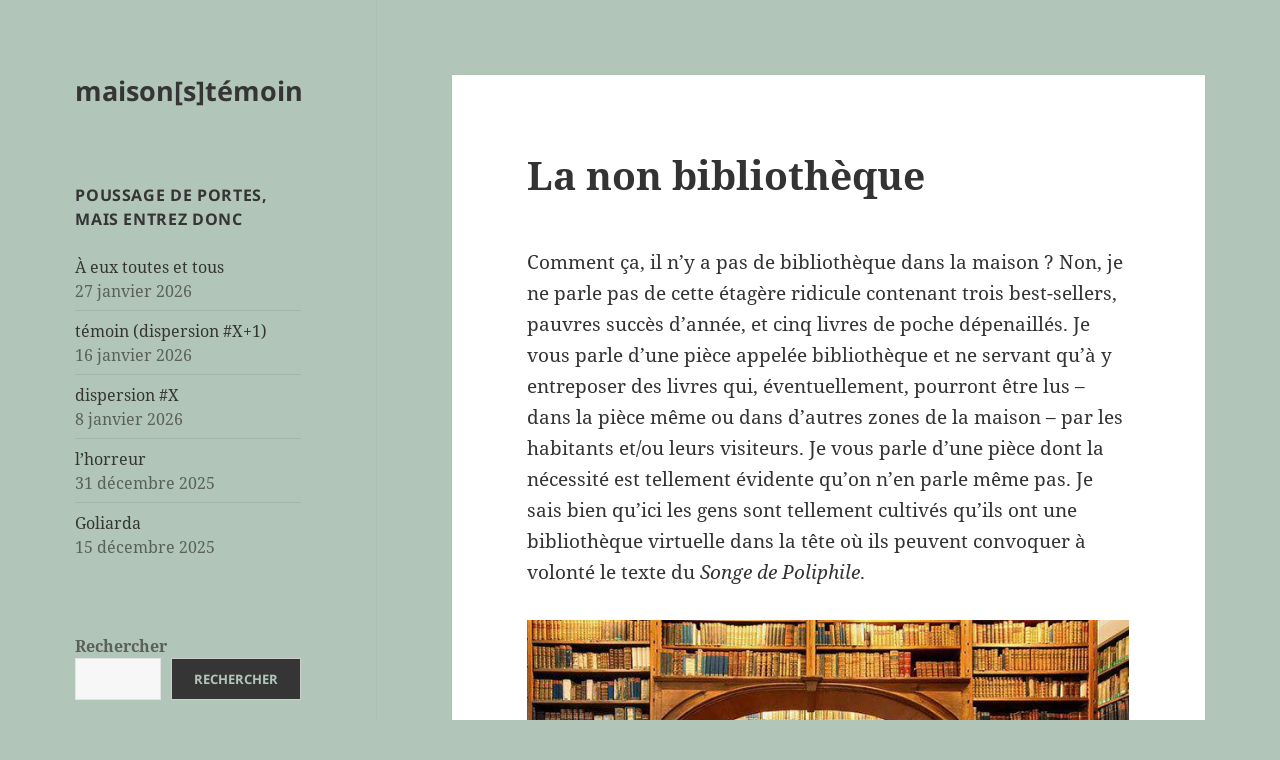

--- FILE ---
content_type: text/html; charset=UTF-8
request_url: https://www.maisonstemoin.fr/2017/12/06/la-non-bibliotheque/
body_size: 15864
content:
<!DOCTYPE html>
<html lang="fr-FR" class="no-js">
<head>
	<meta charset="UTF-8">
	<meta name="viewport" content="width=device-width, initial-scale=1.0">
	<link rel="profile" href="https://gmpg.org/xfn/11">
	<link rel="pingback" href="https://www.maisonstemoin.fr/xmlrpc.php">
	<script>(function(html){html.className = html.className.replace(/\bno-js\b/,'js')})(document.documentElement);</script>
<title>La non bibliothèque &#8211; maison[s]témoin</title>
<meta name='robots' content='max-image-preview:large' />
<link rel="alternate" type="application/rss+xml" title="maison[s]témoin &raquo; Flux" href="https://www.maisonstemoin.fr/feed/" />
<link rel="alternate" type="application/rss+xml" title="maison[s]témoin &raquo; Flux des commentaires" href="https://www.maisonstemoin.fr/comments/feed/" />
<link rel="alternate" type="application/rss+xml" title="maison[s]témoin &raquo; La non bibliothèque Flux des commentaires" href="https://www.maisonstemoin.fr/2017/12/06/la-non-bibliotheque/feed/" />
<link rel="alternate" title="oEmbed (JSON)" type="application/json+oembed" href="https://www.maisonstemoin.fr/wp-json/oembed/1.0/embed?url=https%3A%2F%2Fwww.maisonstemoin.fr%2F2017%2F12%2F06%2Fla-non-bibliotheque%2F" />
<link rel="alternate" title="oEmbed (XML)" type="text/xml+oembed" href="https://www.maisonstemoin.fr/wp-json/oembed/1.0/embed?url=https%3A%2F%2Fwww.maisonstemoin.fr%2F2017%2F12%2F06%2Fla-non-bibliotheque%2F&#038;format=xml" />
<style id='wp-img-auto-sizes-contain-inline-css'>
img:is([sizes=auto i],[sizes^="auto," i]){contain-intrinsic-size:3000px 1500px}
/*# sourceURL=wp-img-auto-sizes-contain-inline-css */
</style>
<style id='wp-emoji-styles-inline-css'>

	img.wp-smiley, img.emoji {
		display: inline !important;
		border: none !important;
		box-shadow: none !important;
		height: 1em !important;
		width: 1em !important;
		margin: 0 0.07em !important;
		vertical-align: -0.1em !important;
		background: none !important;
		padding: 0 !important;
	}
/*# sourceURL=wp-emoji-styles-inline-css */
</style>
<style id='wp-block-library-inline-css'>
:root{--wp-block-synced-color:#7a00df;--wp-block-synced-color--rgb:122,0,223;--wp-bound-block-color:var(--wp-block-synced-color);--wp-editor-canvas-background:#ddd;--wp-admin-theme-color:#007cba;--wp-admin-theme-color--rgb:0,124,186;--wp-admin-theme-color-darker-10:#006ba1;--wp-admin-theme-color-darker-10--rgb:0,107,160.5;--wp-admin-theme-color-darker-20:#005a87;--wp-admin-theme-color-darker-20--rgb:0,90,135;--wp-admin-border-width-focus:2px}@media (min-resolution:192dpi){:root{--wp-admin-border-width-focus:1.5px}}.wp-element-button{cursor:pointer}:root .has-very-light-gray-background-color{background-color:#eee}:root .has-very-dark-gray-background-color{background-color:#313131}:root .has-very-light-gray-color{color:#eee}:root .has-very-dark-gray-color{color:#313131}:root .has-vivid-green-cyan-to-vivid-cyan-blue-gradient-background{background:linear-gradient(135deg,#00d084,#0693e3)}:root .has-purple-crush-gradient-background{background:linear-gradient(135deg,#34e2e4,#4721fb 50%,#ab1dfe)}:root .has-hazy-dawn-gradient-background{background:linear-gradient(135deg,#faaca8,#dad0ec)}:root .has-subdued-olive-gradient-background{background:linear-gradient(135deg,#fafae1,#67a671)}:root .has-atomic-cream-gradient-background{background:linear-gradient(135deg,#fdd79a,#004a59)}:root .has-nightshade-gradient-background{background:linear-gradient(135deg,#330968,#31cdcf)}:root .has-midnight-gradient-background{background:linear-gradient(135deg,#020381,#2874fc)}:root{--wp--preset--font-size--normal:16px;--wp--preset--font-size--huge:42px}.has-regular-font-size{font-size:1em}.has-larger-font-size{font-size:2.625em}.has-normal-font-size{font-size:var(--wp--preset--font-size--normal)}.has-huge-font-size{font-size:var(--wp--preset--font-size--huge)}.has-text-align-center{text-align:center}.has-text-align-left{text-align:left}.has-text-align-right{text-align:right}.has-fit-text{white-space:nowrap!important}#end-resizable-editor-section{display:none}.aligncenter{clear:both}.items-justified-left{justify-content:flex-start}.items-justified-center{justify-content:center}.items-justified-right{justify-content:flex-end}.items-justified-space-between{justify-content:space-between}.screen-reader-text{border:0;clip-path:inset(50%);height:1px;margin:-1px;overflow:hidden;padding:0;position:absolute;width:1px;word-wrap:normal!important}.screen-reader-text:focus{background-color:#ddd;clip-path:none;color:#444;display:block;font-size:1em;height:auto;left:5px;line-height:normal;padding:15px 23px 14px;text-decoration:none;top:5px;width:auto;z-index:100000}html :where(.has-border-color){border-style:solid}html :where([style*=border-top-color]){border-top-style:solid}html :where([style*=border-right-color]){border-right-style:solid}html :where([style*=border-bottom-color]){border-bottom-style:solid}html :where([style*=border-left-color]){border-left-style:solid}html :where([style*=border-width]){border-style:solid}html :where([style*=border-top-width]){border-top-style:solid}html :where([style*=border-right-width]){border-right-style:solid}html :where([style*=border-bottom-width]){border-bottom-style:solid}html :where([style*=border-left-width]){border-left-style:solid}html :where(img[class*=wp-image-]){height:auto;max-width:100%}:where(figure){margin:0 0 1em}html :where(.is-position-sticky){--wp-admin--admin-bar--position-offset:var(--wp-admin--admin-bar--height,0px)}@media screen and (max-width:600px){html :where(.is-position-sticky){--wp-admin--admin-bar--position-offset:0px}}

/*# sourceURL=wp-block-library-inline-css */
</style><style id='wp-block-search-inline-css'>
.wp-block-search__button{margin-left:10px;word-break:normal}.wp-block-search__button.has-icon{line-height:0}.wp-block-search__button svg{height:1.25em;min-height:24px;min-width:24px;width:1.25em;fill:currentColor;vertical-align:text-bottom}:where(.wp-block-search__button){border:1px solid #ccc;padding:6px 10px}.wp-block-search__inside-wrapper{display:flex;flex:auto;flex-wrap:nowrap;max-width:100%}.wp-block-search__label{width:100%}.wp-block-search.wp-block-search__button-only .wp-block-search__button{box-sizing:border-box;display:flex;flex-shrink:0;justify-content:center;margin-left:0;max-width:100%}.wp-block-search.wp-block-search__button-only .wp-block-search__inside-wrapper{min-width:0!important;transition-property:width}.wp-block-search.wp-block-search__button-only .wp-block-search__input{flex-basis:100%;transition-duration:.3s}.wp-block-search.wp-block-search__button-only.wp-block-search__searchfield-hidden,.wp-block-search.wp-block-search__button-only.wp-block-search__searchfield-hidden .wp-block-search__inside-wrapper{overflow:hidden}.wp-block-search.wp-block-search__button-only.wp-block-search__searchfield-hidden .wp-block-search__input{border-left-width:0!important;border-right-width:0!important;flex-basis:0;flex-grow:0;margin:0;min-width:0!important;padding-left:0!important;padding-right:0!important;width:0!important}:where(.wp-block-search__input){appearance:none;border:1px solid #949494;flex-grow:1;font-family:inherit;font-size:inherit;font-style:inherit;font-weight:inherit;letter-spacing:inherit;line-height:inherit;margin-left:0;margin-right:0;min-width:3rem;padding:8px;text-decoration:unset!important;text-transform:inherit}:where(.wp-block-search__button-inside .wp-block-search__inside-wrapper){background-color:#fff;border:1px solid #949494;box-sizing:border-box;padding:4px}:where(.wp-block-search__button-inside .wp-block-search__inside-wrapper) .wp-block-search__input{border:none;border-radius:0;padding:0 4px}:where(.wp-block-search__button-inside .wp-block-search__inside-wrapper) .wp-block-search__input:focus{outline:none}:where(.wp-block-search__button-inside .wp-block-search__inside-wrapper) :where(.wp-block-search__button){padding:4px 8px}.wp-block-search.aligncenter .wp-block-search__inside-wrapper{margin:auto}.wp-block[data-align=right] .wp-block-search.wp-block-search__button-only .wp-block-search__inside-wrapper{float:right}
/*# sourceURL=https://www.maisonstemoin.fr/wp-includes/blocks/search/style.min.css */
</style>
<style id='wp-block-search-theme-inline-css'>
.wp-block-search .wp-block-search__label{font-weight:700}.wp-block-search__button{border:1px solid #ccc;padding:.375em .625em}
/*# sourceURL=https://www.maisonstemoin.fr/wp-includes/blocks/search/theme.min.css */
</style>
<style id='global-styles-inline-css'>
:root{--wp--preset--aspect-ratio--square: 1;--wp--preset--aspect-ratio--4-3: 4/3;--wp--preset--aspect-ratio--3-4: 3/4;--wp--preset--aspect-ratio--3-2: 3/2;--wp--preset--aspect-ratio--2-3: 2/3;--wp--preset--aspect-ratio--16-9: 16/9;--wp--preset--aspect-ratio--9-16: 9/16;--wp--preset--color--black: #000000;--wp--preset--color--cyan-bluish-gray: #abb8c3;--wp--preset--color--white: #fff;--wp--preset--color--pale-pink: #f78da7;--wp--preset--color--vivid-red: #cf2e2e;--wp--preset--color--luminous-vivid-orange: #ff6900;--wp--preset--color--luminous-vivid-amber: #fcb900;--wp--preset--color--light-green-cyan: #7bdcb5;--wp--preset--color--vivid-green-cyan: #00d084;--wp--preset--color--pale-cyan-blue: #8ed1fc;--wp--preset--color--vivid-cyan-blue: #0693e3;--wp--preset--color--vivid-purple: #9b51e0;--wp--preset--color--dark-gray: #111;--wp--preset--color--light-gray: #f1f1f1;--wp--preset--color--yellow: #f4ca16;--wp--preset--color--dark-brown: #352712;--wp--preset--color--medium-pink: #e53b51;--wp--preset--color--light-pink: #ffe5d1;--wp--preset--color--dark-purple: #2e2256;--wp--preset--color--purple: #674970;--wp--preset--color--blue-gray: #22313f;--wp--preset--color--bright-blue: #55c3dc;--wp--preset--color--light-blue: #e9f2f9;--wp--preset--gradient--vivid-cyan-blue-to-vivid-purple: linear-gradient(135deg,rgb(6,147,227) 0%,rgb(155,81,224) 100%);--wp--preset--gradient--light-green-cyan-to-vivid-green-cyan: linear-gradient(135deg,rgb(122,220,180) 0%,rgb(0,208,130) 100%);--wp--preset--gradient--luminous-vivid-amber-to-luminous-vivid-orange: linear-gradient(135deg,rgb(252,185,0) 0%,rgb(255,105,0) 100%);--wp--preset--gradient--luminous-vivid-orange-to-vivid-red: linear-gradient(135deg,rgb(255,105,0) 0%,rgb(207,46,46) 100%);--wp--preset--gradient--very-light-gray-to-cyan-bluish-gray: linear-gradient(135deg,rgb(238,238,238) 0%,rgb(169,184,195) 100%);--wp--preset--gradient--cool-to-warm-spectrum: linear-gradient(135deg,rgb(74,234,220) 0%,rgb(151,120,209) 20%,rgb(207,42,186) 40%,rgb(238,44,130) 60%,rgb(251,105,98) 80%,rgb(254,248,76) 100%);--wp--preset--gradient--blush-light-purple: linear-gradient(135deg,rgb(255,206,236) 0%,rgb(152,150,240) 100%);--wp--preset--gradient--blush-bordeaux: linear-gradient(135deg,rgb(254,205,165) 0%,rgb(254,45,45) 50%,rgb(107,0,62) 100%);--wp--preset--gradient--luminous-dusk: linear-gradient(135deg,rgb(255,203,112) 0%,rgb(199,81,192) 50%,rgb(65,88,208) 100%);--wp--preset--gradient--pale-ocean: linear-gradient(135deg,rgb(255,245,203) 0%,rgb(182,227,212) 50%,rgb(51,167,181) 100%);--wp--preset--gradient--electric-grass: linear-gradient(135deg,rgb(202,248,128) 0%,rgb(113,206,126) 100%);--wp--preset--gradient--midnight: linear-gradient(135deg,rgb(2,3,129) 0%,rgb(40,116,252) 100%);--wp--preset--gradient--dark-gray-gradient-gradient: linear-gradient(90deg, rgba(17,17,17,1) 0%, rgba(42,42,42,1) 100%);--wp--preset--gradient--light-gray-gradient: linear-gradient(90deg, rgba(241,241,241,1) 0%, rgba(215,215,215,1) 100%);--wp--preset--gradient--white-gradient: linear-gradient(90deg, rgba(255,255,255,1) 0%, rgba(230,230,230,1) 100%);--wp--preset--gradient--yellow-gradient: linear-gradient(90deg, rgba(244,202,22,1) 0%, rgba(205,168,10,1) 100%);--wp--preset--gradient--dark-brown-gradient: linear-gradient(90deg, rgba(53,39,18,1) 0%, rgba(91,67,31,1) 100%);--wp--preset--gradient--medium-pink-gradient: linear-gradient(90deg, rgba(229,59,81,1) 0%, rgba(209,28,51,1) 100%);--wp--preset--gradient--light-pink-gradient: linear-gradient(90deg, rgba(255,229,209,1) 0%, rgba(255,200,158,1) 100%);--wp--preset--gradient--dark-purple-gradient: linear-gradient(90deg, rgba(46,34,86,1) 0%, rgba(66,48,123,1) 100%);--wp--preset--gradient--purple-gradient: linear-gradient(90deg, rgba(103,73,112,1) 0%, rgba(131,93,143,1) 100%);--wp--preset--gradient--blue-gray-gradient: linear-gradient(90deg, rgba(34,49,63,1) 0%, rgba(52,75,96,1) 100%);--wp--preset--gradient--bright-blue-gradient: linear-gradient(90deg, rgba(85,195,220,1) 0%, rgba(43,180,211,1) 100%);--wp--preset--gradient--light-blue-gradient: linear-gradient(90deg, rgba(233,242,249,1) 0%, rgba(193,218,238,1) 100%);--wp--preset--font-size--small: 13px;--wp--preset--font-size--medium: 20px;--wp--preset--font-size--large: 36px;--wp--preset--font-size--x-large: 42px;--wp--preset--spacing--20: 0.44rem;--wp--preset--spacing--30: 0.67rem;--wp--preset--spacing--40: 1rem;--wp--preset--spacing--50: 1.5rem;--wp--preset--spacing--60: 2.25rem;--wp--preset--spacing--70: 3.38rem;--wp--preset--spacing--80: 5.06rem;--wp--preset--shadow--natural: 6px 6px 9px rgba(0, 0, 0, 0.2);--wp--preset--shadow--deep: 12px 12px 50px rgba(0, 0, 0, 0.4);--wp--preset--shadow--sharp: 6px 6px 0px rgba(0, 0, 0, 0.2);--wp--preset--shadow--outlined: 6px 6px 0px -3px rgb(255, 255, 255), 6px 6px rgb(0, 0, 0);--wp--preset--shadow--crisp: 6px 6px 0px rgb(0, 0, 0);}:where(.is-layout-flex){gap: 0.5em;}:where(.is-layout-grid){gap: 0.5em;}body .is-layout-flex{display: flex;}.is-layout-flex{flex-wrap: wrap;align-items: center;}.is-layout-flex > :is(*, div){margin: 0;}body .is-layout-grid{display: grid;}.is-layout-grid > :is(*, div){margin: 0;}:where(.wp-block-columns.is-layout-flex){gap: 2em;}:where(.wp-block-columns.is-layout-grid){gap: 2em;}:where(.wp-block-post-template.is-layout-flex){gap: 1.25em;}:where(.wp-block-post-template.is-layout-grid){gap: 1.25em;}.has-black-color{color: var(--wp--preset--color--black) !important;}.has-cyan-bluish-gray-color{color: var(--wp--preset--color--cyan-bluish-gray) !important;}.has-white-color{color: var(--wp--preset--color--white) !important;}.has-pale-pink-color{color: var(--wp--preset--color--pale-pink) !important;}.has-vivid-red-color{color: var(--wp--preset--color--vivid-red) !important;}.has-luminous-vivid-orange-color{color: var(--wp--preset--color--luminous-vivid-orange) !important;}.has-luminous-vivid-amber-color{color: var(--wp--preset--color--luminous-vivid-amber) !important;}.has-light-green-cyan-color{color: var(--wp--preset--color--light-green-cyan) !important;}.has-vivid-green-cyan-color{color: var(--wp--preset--color--vivid-green-cyan) !important;}.has-pale-cyan-blue-color{color: var(--wp--preset--color--pale-cyan-blue) !important;}.has-vivid-cyan-blue-color{color: var(--wp--preset--color--vivid-cyan-blue) !important;}.has-vivid-purple-color{color: var(--wp--preset--color--vivid-purple) !important;}.has-black-background-color{background-color: var(--wp--preset--color--black) !important;}.has-cyan-bluish-gray-background-color{background-color: var(--wp--preset--color--cyan-bluish-gray) !important;}.has-white-background-color{background-color: var(--wp--preset--color--white) !important;}.has-pale-pink-background-color{background-color: var(--wp--preset--color--pale-pink) !important;}.has-vivid-red-background-color{background-color: var(--wp--preset--color--vivid-red) !important;}.has-luminous-vivid-orange-background-color{background-color: var(--wp--preset--color--luminous-vivid-orange) !important;}.has-luminous-vivid-amber-background-color{background-color: var(--wp--preset--color--luminous-vivid-amber) !important;}.has-light-green-cyan-background-color{background-color: var(--wp--preset--color--light-green-cyan) !important;}.has-vivid-green-cyan-background-color{background-color: var(--wp--preset--color--vivid-green-cyan) !important;}.has-pale-cyan-blue-background-color{background-color: var(--wp--preset--color--pale-cyan-blue) !important;}.has-vivid-cyan-blue-background-color{background-color: var(--wp--preset--color--vivid-cyan-blue) !important;}.has-vivid-purple-background-color{background-color: var(--wp--preset--color--vivid-purple) !important;}.has-black-border-color{border-color: var(--wp--preset--color--black) !important;}.has-cyan-bluish-gray-border-color{border-color: var(--wp--preset--color--cyan-bluish-gray) !important;}.has-white-border-color{border-color: var(--wp--preset--color--white) !important;}.has-pale-pink-border-color{border-color: var(--wp--preset--color--pale-pink) !important;}.has-vivid-red-border-color{border-color: var(--wp--preset--color--vivid-red) !important;}.has-luminous-vivid-orange-border-color{border-color: var(--wp--preset--color--luminous-vivid-orange) !important;}.has-luminous-vivid-amber-border-color{border-color: var(--wp--preset--color--luminous-vivid-amber) !important;}.has-light-green-cyan-border-color{border-color: var(--wp--preset--color--light-green-cyan) !important;}.has-vivid-green-cyan-border-color{border-color: var(--wp--preset--color--vivid-green-cyan) !important;}.has-pale-cyan-blue-border-color{border-color: var(--wp--preset--color--pale-cyan-blue) !important;}.has-vivid-cyan-blue-border-color{border-color: var(--wp--preset--color--vivid-cyan-blue) !important;}.has-vivid-purple-border-color{border-color: var(--wp--preset--color--vivid-purple) !important;}.has-vivid-cyan-blue-to-vivid-purple-gradient-background{background: var(--wp--preset--gradient--vivid-cyan-blue-to-vivid-purple) !important;}.has-light-green-cyan-to-vivid-green-cyan-gradient-background{background: var(--wp--preset--gradient--light-green-cyan-to-vivid-green-cyan) !important;}.has-luminous-vivid-amber-to-luminous-vivid-orange-gradient-background{background: var(--wp--preset--gradient--luminous-vivid-amber-to-luminous-vivid-orange) !important;}.has-luminous-vivid-orange-to-vivid-red-gradient-background{background: var(--wp--preset--gradient--luminous-vivid-orange-to-vivid-red) !important;}.has-very-light-gray-to-cyan-bluish-gray-gradient-background{background: var(--wp--preset--gradient--very-light-gray-to-cyan-bluish-gray) !important;}.has-cool-to-warm-spectrum-gradient-background{background: var(--wp--preset--gradient--cool-to-warm-spectrum) !important;}.has-blush-light-purple-gradient-background{background: var(--wp--preset--gradient--blush-light-purple) !important;}.has-blush-bordeaux-gradient-background{background: var(--wp--preset--gradient--blush-bordeaux) !important;}.has-luminous-dusk-gradient-background{background: var(--wp--preset--gradient--luminous-dusk) !important;}.has-pale-ocean-gradient-background{background: var(--wp--preset--gradient--pale-ocean) !important;}.has-electric-grass-gradient-background{background: var(--wp--preset--gradient--electric-grass) !important;}.has-midnight-gradient-background{background: var(--wp--preset--gradient--midnight) !important;}.has-small-font-size{font-size: var(--wp--preset--font-size--small) !important;}.has-medium-font-size{font-size: var(--wp--preset--font-size--medium) !important;}.has-large-font-size{font-size: var(--wp--preset--font-size--large) !important;}.has-x-large-font-size{font-size: var(--wp--preset--font-size--x-large) !important;}
/*# sourceURL=global-styles-inline-css */
</style>

<style id='classic-theme-styles-inline-css'>
/*! This file is auto-generated */
.wp-block-button__link{color:#fff;background-color:#32373c;border-radius:9999px;box-shadow:none;text-decoration:none;padding:calc(.667em + 2px) calc(1.333em + 2px);font-size:1.125em}.wp-block-file__button{background:#32373c;color:#fff;text-decoration:none}
/*# sourceURL=/wp-includes/css/classic-themes.min.css */
</style>
<link rel='stylesheet' id='twentyfifteen-fonts-css' href='https://www.maisonstemoin.fr/wp-content/themes/twentyfifteen/assets/fonts/noto-sans-plus-noto-serif-plus-inconsolata.css?ver=20230328' media='all' />
<link rel='stylesheet' id='genericons-css' href='https://www.maisonstemoin.fr/wp-content/themes/twentyfifteen/genericons/genericons.css?ver=20201026' media='all' />
<link rel='stylesheet' id='twentyfifteen-style-css' href='https://www.maisonstemoin.fr/wp-content/themes/twentyfifteen/style.css?ver=20250415' media='all' />
<style id='twentyfifteen-style-inline-css'>

			.post-navigation .nav-next { background-image: url(https://www.maisonstemoin.fr/wp-content/uploads/2017/12/860_mejean-calanque-francebleu.jpg); border-top: 0; }
			.post-navigation .nav-next .post-title, .post-navigation .nav-next a:hover .post-title, .post-navigation .nav-next .meta-nav { color: #fff; }
			.post-navigation .nav-next a:before { background-color: rgba(0, 0, 0, 0.4); }
		

		/* Custom Header Background Color */
		body:before,
		.site-header {
			background-color: #b1c6b9;
		}

		@media screen and (min-width: 59.6875em) {
			.site-header,
			.secondary {
				background-color: transparent;
			}

			.widget button,
			.widget input[type="button"],
			.widget input[type="reset"],
			.widget input[type="submit"],
			.widget_calendar tbody a,
			.widget_calendar tbody a:hover,
			.widget_calendar tbody a:focus {
				color: #b1c6b9;
			}
		}
	

		/* Custom Sidebar Text Color */
		.site-title a,
		.site-description,
		.secondary-toggle:before {
			color: #353535;
		}

		.site-title a:hover,
		.site-title a:focus {
			color: rgba( 53, 53, 53, 0.7);
		}

		.secondary-toggle {
			border-color: rgba( 53, 53, 53, 0.1);
		}

		.secondary-toggle:hover,
		.secondary-toggle:focus {
			border-color: rgba( 53, 53, 53, 0.3);
		}

		.site-title a {
			outline-color: rgba( 53, 53, 53, 0.3);
		}

		@media screen and (min-width: 59.6875em) {
			.secondary a,
			.dropdown-toggle:after,
			.widget-title,
			.widget blockquote cite,
			.widget blockquote small {
				color: #353535;
			}

			.widget button,
			.widget input[type="button"],
			.widget input[type="reset"],
			.widget input[type="submit"],
			.widget_calendar tbody a {
				background-color: #353535;
			}

			.textwidget a {
				border-color: #353535;
			}

			.secondary a:hover,
			.secondary a:focus,
			.main-navigation .menu-item-description,
			.widget,
			.widget blockquote,
			.widget .wp-caption-text,
			.widget .gallery-caption {
				color: rgba( 53, 53, 53, 0.7);
			}

			.widget button:hover,
			.widget button:focus,
			.widget input[type="button"]:hover,
			.widget input[type="button"]:focus,
			.widget input[type="reset"]:hover,
			.widget input[type="reset"]:focus,
			.widget input[type="submit"]:hover,
			.widget input[type="submit"]:focus,
			.widget_calendar tbody a:hover,
			.widget_calendar tbody a:focus {
				background-color: rgba( 53, 53, 53, 0.7);
			}

			.widget blockquote {
				border-color: rgba( 53, 53, 53, 0.7);
			}

			.main-navigation ul,
			.main-navigation li,
			.secondary-toggle,
			.widget input,
			.widget textarea,
			.widget table,
			.widget th,
			.widget td,
			.widget pre,
			.widget li,
			.widget_categories .children,
			.widget_nav_menu .sub-menu,
			.widget_pages .children,
			.widget abbr[title] {
				border-color: rgba( 53, 53, 53, 0.1);
			}

			.dropdown-toggle:hover,
			.dropdown-toggle:focus,
			.widget hr {
				background-color: rgba( 53, 53, 53, 0.1);
			}

			.widget input:focus,
			.widget textarea:focus {
				border-color: rgba( 53, 53, 53, 0.3);
			}

			.sidebar a:focus,
			.dropdown-toggle:focus {
				outline-color: rgba( 53, 53, 53, 0.3);
			}
		}
	
/*# sourceURL=twentyfifteen-style-inline-css */
</style>
<link rel='stylesheet' id='twentyfifteen-block-style-css' href='https://www.maisonstemoin.fr/wp-content/themes/twentyfifteen/css/blocks.css?ver=20240715' media='all' />
<script src="https://www.maisonstemoin.fr/wp-includes/js/jquery/jquery.min.js?ver=3.7.1" id="jquery-core-js"></script>
<script src="https://www.maisonstemoin.fr/wp-includes/js/jquery/jquery-migrate.min.js?ver=3.4.1" id="jquery-migrate-js"></script>
<script id="twentyfifteen-script-js-extra">
var screenReaderText = {"expand":"\u003Cspan class=\"screen-reader-text\"\u003Eouvrir le sous-menu\u003C/span\u003E","collapse":"\u003Cspan class=\"screen-reader-text\"\u003Efermer le sous-menu\u003C/span\u003E"};
//# sourceURL=twentyfifteen-script-js-extra
</script>
<script src="https://www.maisonstemoin.fr/wp-content/themes/twentyfifteen/js/functions.js?ver=20250303" id="twentyfifteen-script-js" defer data-wp-strategy="defer"></script>
<link rel="https://api.w.org/" href="https://www.maisonstemoin.fr/wp-json/" /><link rel="alternate" title="JSON" type="application/json" href="https://www.maisonstemoin.fr/wp-json/wp/v2/posts/4057" /><link rel="EditURI" type="application/rsd+xml" title="RSD" href="https://www.maisonstemoin.fr/xmlrpc.php?rsd" />
<link rel="canonical" href="https://www.maisonstemoin.fr/2017/12/06/la-non-bibliotheque/" />
<style>.recentcomments a{display:inline !important;padding:0 !important;margin:0 !important;}</style><style id="custom-background-css">
body.custom-background { background-color: #b1c6b9; }
</style>
	</head>

<body data-rsssl=1 class="wp-singular post-template-default single single-post postid-4057 single-format-standard custom-background wp-embed-responsive wp-theme-twentyfifteen">
<div id="page" class="hfeed site">
	<a class="skip-link screen-reader-text" href="#content">
		Aller au contenu	</a>

	<div id="sidebar" class="sidebar">
		<header id="masthead" class="site-header">
			<div class="site-branding">
										<p class="site-title"><a href="https://www.maisonstemoin.fr/" rel="home" >maison[s]témoin</a></p>
										<button class="secondary-toggle">Menu et widgets</button>
			</div><!-- .site-branding -->
		</header><!-- .site-header -->

			<div id="secondary" class="secondary">

		
		
					<div id="widget-area" class="widget-area" role="complementary">
				
		<aside id="recent-posts-2" class="widget widget_recent_entries">
		<h2 class="widget-title">poussage de portes, mais entrez donc</h2><nav aria-label="poussage de portes, mais entrez donc">
		<ul>
											<li>
					<a href="https://www.maisonstemoin.fr/2026/01/27/a-eux-toutes-et-tous/">À eux toutes et tous</a>
											<span class="post-date">27 janvier 2026</span>
									</li>
											<li>
					<a href="https://www.maisonstemoin.fr/2026/01/16/temoin-dispersion-x1/">témoin (dispersion #X+1)</a>
											<span class="post-date">16 janvier 2026</span>
									</li>
											<li>
					<a href="https://www.maisonstemoin.fr/2026/01/08/dispersion-x/">dispersion #X</a>
											<span class="post-date">8 janvier 2026</span>
									</li>
											<li>
					<a href="https://www.maisonstemoin.fr/2025/12/31/lhorreur/">l&rsquo;horreur</a>
											<span class="post-date">31 décembre 2025</span>
									</li>
											<li>
					<a href="https://www.maisonstemoin.fr/2025/12/15/goliarda/">Goliarda</a>
											<span class="post-date">15 décembre 2025</span>
									</li>
					</ul>

		</nav></aside><aside id="block-2" class="widget widget_block widget_search"><form role="search" method="get" action="https://www.maisonstemoin.fr/" class="wp-block-search__button-outside wp-block-search__text-button wp-block-search"    ><label class="wp-block-search__label" for="wp-block-search__input-1" >Rechercher</label><div class="wp-block-search__inside-wrapper" ><input class="wp-block-search__input" id="wp-block-search__input-1" placeholder="" value="" type="search" name="s" required /><button aria-label="Rechercher" class="wp-block-search__button has-text-color has-blue-gray-color has-background has-light-gray-background-color wp-element-button" type="submit" >Rechercher</button></div></form></aside><aside id="pages-2" class="widget widget_pages"><h2 class="widget-title">quelques détails sans gravité</h2><nav aria-label="quelques détails sans gravité">
			<ul>
				<li class="page_item page-item-255"><a href="https://www.maisonstemoin.fr/%e2%86%92%e2%86%93-nos-vos-questions/">→��� sens de la visite ←↑→</a></li>
<li class="page_item page-item-24103"><a href="https://www.maisonstemoin.fr/">à vos / nos questions nous répondons toujours, nous répondons sûrement</a></li>
<li class="page_item page-item-74"><a href="https://www.maisonstemoin.fr/notre-agence/">notre agence</a></li>
			</ul>

			</nav></aside><aside id="tag_cloud-2" class="widget widget_tag_cloud"><h2 class="widget-title">de quoi ça parle ?</h2><nav aria-label="de quoi ça parle ?"><div class="tagcloud"><ul class='wp-tag-cloud' role='list'>
	<li><a href="https://www.maisonstemoin.fr/tag/agent-immobilier/" class="tag-cloud-link tag-link-36 tag-link-position-1" style="font-size: 12.277777777778pt;" aria-label="agent immobilier (12 éléments)">agent immobilier</a></li>
	<li><a href="https://www.maisonstemoin.fr/tag/agnes-varda/" class="tag-cloud-link tag-link-496 tag-link-position-2" style="font-size: 10.203703703704pt;" aria-label="Agnès Varda (8 éléments)">Agnès Varda</a></li>
	<li><a href="https://www.maisonstemoin.fr/tag/alain-bashung/" class="tag-cloud-link tag-link-732 tag-link-position-3" style="font-size: 8pt;" aria-label="Alain Bashung (5 éléments)">Alain Bashung</a></li>
	<li><a href="https://www.maisonstemoin.fr/tag/anna-magnani/" class="tag-cloud-link tag-link-137 tag-link-position-4" style="font-size: 11.37037037037pt;" aria-label="Anna Magnani (10 éléments)">Anna Magnani</a></li>
	<li><a href="https://www.maisonstemoin.fr/tag/chantal-akerman/" class="tag-cloud-link tag-link-224 tag-link-position-5" style="font-size: 8.9074074074074pt;" aria-label="Chantal Akerman (6 éléments)">Chantal Akerman</a></li>
	<li><a href="https://www.maisonstemoin.fr/tag/chris-marker/" class="tag-cloud-link tag-link-584 tag-link-position-6" style="font-size: 9.5555555555556pt;" aria-label="Chris Marker (7 éléments)">Chris Marker</a></li>
	<li><a href="https://www.maisonstemoin.fr/tag/cinema/" class="tag-cloud-link tag-link-135 tag-link-position-7" style="font-size: 22pt;" aria-label="cinéma (71 éléments)">cinéma</a></li>
	<li><a href="https://www.maisonstemoin.fr/tag/clefs/" class="tag-cloud-link tag-link-142 tag-link-position-8" style="font-size: 8pt;" aria-label="clefs (5 éléments)">clefs</a></li>
	<li><a href="https://www.maisonstemoin.fr/tag/dans-les-murs/" class="tag-cloud-link tag-link-74 tag-link-position-9" style="font-size: 10.851851851852pt;" aria-label="dans les murs (9 éléments)">dans les murs</a></li>
	<li><a href="https://www.maisonstemoin.fr/tag/delphine-seyrig/" class="tag-cloud-link tag-link-262 tag-link-position-10" style="font-size: 9.5555555555556pt;" aria-label="Delphine Seyrig (7 éléments)">Delphine Seyrig</a></li>
	<li><a href="https://www.maisonstemoin.fr/tag/demeure-et-demeures/" class="tag-cloud-link tag-link-100 tag-link-position-11" style="font-size: 9.5555555555556pt;" aria-label="demeure et demeurés (7 éléments)">demeure et demeurés</a></li>
	<li><a href="https://www.maisonstemoin.fr/tag/dispersion/" class="tag-cloud-link tag-link-1372 tag-link-position-12" style="font-size: 14.222222222222pt;" aria-label="dispersion (17 éléments)">dispersion</a></li>
	<li><a href="https://www.maisonstemoin.fr/tag/enfermement/" class="tag-cloud-link tag-link-148 tag-link-position-13" style="font-size: 8.9074074074074pt;" aria-label="enfermement (6 éléments)">enfermement</a></li>
	<li><a href="https://www.maisonstemoin.fr/tag/fantomes/" class="tag-cloud-link tag-link-50 tag-link-position-14" style="font-size: 8pt;" aria-label="fantômes (5 éléments)">fantômes</a></li>
	<li><a href="https://www.maisonstemoin.fr/tag/feuilleton-dispersion/" class="tag-cloud-link tag-link-1251 tag-link-position-15" style="font-size: 8.9074074074074pt;" aria-label="feuilleton dispersion (6 éléments)">feuilleton dispersion</a></li>
	<li><a href="https://www.maisonstemoin.fr/tag/fiction/" class="tag-cloud-link tag-link-71 tag-link-position-16" style="font-size: 10.851851851852pt;" aria-label="fiction (9 éléments)">fiction</a></li>
	<li><a href="https://www.maisonstemoin.fr/tag/francois-truffaut/" class="tag-cloud-link tag-link-447 tag-link-position-17" style="font-size: 9.5555555555556pt;" aria-label="François Truffaut (7 éléments)">François Truffaut</a></li>
	<li><a href="https://www.maisonstemoin.fr/tag/jacques-demy/" class="tag-cloud-link tag-link-493 tag-link-position-18" style="font-size: 8pt;" aria-label="Jacques Demy (5 éléments)">Jacques Demy</a></li>
	<li><a href="https://www.maisonstemoin.fr/tag/jean-paul-belmondo/" class="tag-cloud-link tag-link-911 tag-link-position-19" style="font-size: 8.9074074074074pt;" aria-label="Jean-Paul Belmondo (6 éléments)">Jean-Paul Belmondo</a></li>
	<li><a href="https://www.maisonstemoin.fr/tag/jean-gabin/" class="tag-cloud-link tag-link-268 tag-link-position-20" style="font-size: 8pt;" aria-label="Jean Gabin (5 éléments)">Jean Gabin</a></li>
	<li><a href="https://www.maisonstemoin.fr/tag/jeanne-moreau/" class="tag-cloud-link tag-link-678 tag-link-position-21" style="font-size: 9.5555555555556pt;" aria-label="Jeanne Moreau (7 éléments)">Jeanne Moreau</a></li>
	<li><a href="https://www.maisonstemoin.fr/tag/jean-seberg/" class="tag-cloud-link tag-link-489 tag-link-position-22" style="font-size: 8pt;" aria-label="Jean Seberg (5 éléments)">Jean Seberg</a></li>
	<li><a href="https://www.maisonstemoin.fr/tag/john-huston/" class="tag-cloud-link tag-link-210 tag-link-position-23" style="font-size: 9.5555555555556pt;" aria-label="John Huston (7 éléments)">John Huston</a></li>
	<li><a href="https://www.maisonstemoin.fr/tag/lecture/" class="tag-cloud-link tag-link-35 tag-link-position-24" style="font-size: 9.5555555555556pt;" aria-label="lecture (7 éléments)">lecture</a></li>
	<li><a href="https://www.maisonstemoin.fr/tag/luchino-visconti/" class="tag-cloud-link tag-link-445 tag-link-position-25" style="font-size: 8pt;" aria-label="Luchino Visconti (5 éléments)">Luchino Visconti</a></li>
	<li><a href="https://www.maisonstemoin.fr/tag/lucien-suel/" class="tag-cloud-link tag-link-815 tag-link-position-26" style="font-size: 9.5555555555556pt;" aria-label="Lucien Suel (7 éléments)">Lucien Suel</a></li>
	<li><a href="https://www.maisonstemoin.fr/tag/leo-ferre/" class="tag-cloud-link tag-link-676 tag-link-position-27" style="font-size: 10.203703703704pt;" aria-label="Léo Ferré (8 éléments)">Léo Ferré</a></li>
	<li><a href="https://www.maisonstemoin.fr/tag/m/" class="tag-cloud-link tag-link-155 tag-link-position-28" style="font-size: 8pt;" aria-label="M (5 éléments)">M</a></li>
	<li><a href="https://www.maisonstemoin.fr/tag/maison/" class="tag-cloud-link tag-link-611 tag-link-position-29" style="font-size: 10.203703703704pt;" aria-label="maison (8 éléments)">maison</a></li>
	<li><a href="https://www.maisonstemoin.fr/tag/marcel-carne/" class="tag-cloud-link tag-link-448 tag-link-position-30" style="font-size: 8.9074074074074pt;" aria-label="Marcel Carné (6 éléments)">Marcel Carné</a></li>
	<li><a href="https://www.maisonstemoin.fr/tag/marguerite-duras/" class="tag-cloud-link tag-link-471 tag-link-position-31" style="font-size: 10.203703703704pt;" aria-label="Marguerite Duras (8 éléments)">Marguerite Duras</a></li>
	<li><a href="https://www.maisonstemoin.fr/tag/marilyn-monroe/" class="tag-cloud-link tag-link-835 tag-link-position-32" style="font-size: 8pt;" aria-label="Marilyn Monroe (5 éléments)">Marilyn Monroe</a></li>
	<li><a href="https://www.maisonstemoin.fr/tag/max-ophuls/" class="tag-cloud-link tag-link-255 tag-link-position-33" style="font-size: 8pt;" aria-label="Max Ophüls (5 éléments)">Max Ophüls</a></li>
	<li><a href="https://www.maisonstemoin.fr/tag/michel-piccoli/" class="tag-cloud-link tag-link-516 tag-link-position-34" style="font-size: 8pt;" aria-label="Michel Piccoli (5 éléments)">Michel Piccoli</a></li>
	<li><a href="https://www.maisonstemoin.fr/tag/olivier-hodasava/" class="tag-cloud-link tag-link-814 tag-link-position-35" style="font-size: 9.5555555555556pt;" aria-label="Olivier Hodasava (7 éléments)">Olivier Hodasava</a></li>
	<li><a href="https://www.maisonstemoin.fr/tag/orson-welles/" class="tag-cloud-link tag-link-954 tag-link-position-36" style="font-size: 9.5555555555556pt;" aria-label="Orson Welles (7 éléments)">Orson Welles</a></li>
	<li><a href="https://www.maisonstemoin.fr/tag/pierre-menard/" class="tag-cloud-link tag-link-392 tag-link-position-37" style="font-size: 8pt;" aria-label="Pierre Ménard (5 éléments)">Pierre Ménard</a></li>
	<li><a href="https://www.maisonstemoin.fr/tag/rapt-et-ravissement/" class="tag-cloud-link tag-link-99 tag-link-position-38" style="font-size: 9.5555555555556pt;" aria-label="rapt et ravissement (7 éléments)">rapt et ravissement</a></li>
	<li><a href="https://www.maisonstemoin.fr/tag/salvador-allende/" class="tag-cloud-link tag-link-456 tag-link-position-39" style="font-size: 8pt;" aria-label="Salvador Allende (5 éléments)">Salvador Allende</a></li>
	<li><a href="https://www.maisonstemoin.fr/tag/simone-signoret/" class="tag-cloud-link tag-link-556 tag-link-position-40" style="font-size: 8pt;" aria-label="Simone Signoret (5 éléments)">Simone Signoret</a></li>
	<li><a href="https://www.maisonstemoin.fr/tag/stanley-kubrick/" class="tag-cloud-link tag-link-388 tag-link-position-41" style="font-size: 10.203703703704pt;" aria-label="Stanley Kubrick (8 éléments)">Stanley Kubrick</a></li>
	<li><a href="https://www.maisonstemoin.fr/tag/tony-gatlif/" class="tag-cloud-link tag-link-498 tag-link-position-42" style="font-size: 8pt;" aria-label="Tony Gatlif (5 éléments)">Tony Gatlif</a></li>
	<li><a href="https://www.maisonstemoin.fr/tag/venise/" class="tag-cloud-link tag-link-926 tag-link-position-43" style="font-size: 10.203703703704pt;" aria-label="Venise (8 éléments)">Venise</a></li>
	<li><a href="https://www.maisonstemoin.fr/tag/vincent-lindon/" class="tag-cloud-link tag-link-167 tag-link-position-44" style="font-size: 8.9074074074074pt;" aria-label="Vincent Lindon (6 éléments)">Vincent Lindon</a></li>
	<li><a href="https://www.maisonstemoin.fr/tag/yves-montand/" class="tag-cloud-link tag-link-717 tag-link-position-45" style="font-size: 9.5555555555556pt;" aria-label="Yves Montand (7 éléments)">Yves Montand</a></li>
</ul>
</div>
</nav></aside><aside id="recent-comments-2" class="widget widget_recent_comments"><h2 class="widget-title">votre avis nous intéresse</h2><nav aria-label="votre avis nous intéresse"><ul id="recentcomments"><li class="recentcomments"><span class="comment-author-link">Pierre Cohen Hadria</span> dans <a href="https://www.maisonstemoin.fr/2026/01/27/a-eux-toutes-et-tous/#comment-87950">À eux toutes et tous</a></li><li class="recentcomments"><span class="comment-author-link"><a href="https://www.pendantleweekend.net/2026/01/2615-mercredi-28-janvier-2026/" class="url" rel="ugc external nofollow">2615 Mercredi 28 Janvier 2026</a></span> dans <a href="https://www.maisonstemoin.fr/2026/01/27/a-eux-toutes-et-tous/#comment-87943">À eux toutes et tous</a></li><li class="recentcomments"><span class="comment-author-link">brigitte celerier</span> dans <a href="https://www.maisonstemoin.fr/2026/01/27/a-eux-toutes-et-tous/#comment-87927">À eux toutes et tous</a></li></ul></nav></aside><aside id="media_gallery-2" class="widget widget_media_gallery"><h2 class="widget-title">à voir au ptibonheur</h2><div id='gallery-1' class='gallery galleryid-4057 gallery-columns-3 gallery-size-thumbnail'><figure class='gallery-item'>
			<div class='gallery-icon landscape'>
				<a href='https://www.maisonstemoin.fr/2020/10/02/carte-postale-de-babylone/maison-rose-lowry-mingus/'><img width="150" height="150" src="https://www.maisonstemoin.fr/wp-content/uploads/2020/10/maison-rose-lowry-mingus-150x150.png" class="attachment-thumbnail size-thumbnail" alt="" decoding="async" /></a>
			</div></figure><figure class='gallery-item'>
			<div class='gallery-icon landscape'>
				<a href='https://www.maisonstemoin.fr/2020/10/02/carte-postale-de-babylone/capture-decran-de-2020-07-30-15-01-51/'><img width="150" height="150" src="https://www.maisonstemoin.fr/wp-content/uploads/2020/10/Capture-decran-de-2020-07-30-15-01-51-150x150.png" class="attachment-thumbnail size-thumbnail" alt="" decoding="async" /></a>
			</div></figure><figure class='gallery-item'>
			<div class='gallery-icon landscape'>
				<a href='https://www.maisonstemoin.fr/2020/10/02/carte-postale-de-babylone/gare-kashgar/'><img width="150" height="150" src="https://www.maisonstemoin.fr/wp-content/uploads/2020/10/gare-Kashgar-150x150.png" class="attachment-thumbnail size-thumbnail" alt="" decoding="async" /></a>
			</div></figure><figure class='gallery-item'>
			<div class='gallery-icon landscape'>
				<a href='https://www.maisonstemoin.fr/2020/10/02/carte-postale-de-babylone/bordighera-claude-monet-voyages/'><img width="150" height="150" src="https://www.maisonstemoin.fr/wp-content/uploads/2020/10/Bordighera-Claude-Monet-Voyages-150x150.jpg" class="attachment-thumbnail size-thumbnail" alt="" decoding="async" /></a>
			</div></figure><figure class='gallery-item'>
			<div class='gallery-icon landscape'>
				<a href='https://www.maisonstemoin.fr/2020/10/02/carte-postale-de-babylone/aeroport-tunis-carthage-1/'><img width="150" height="150" src="https://www.maisonstemoin.fr/wp-content/uploads/2020/10/aeroport-tunis-carthage-1-150x150.png" class="attachment-thumbnail size-thumbnail" alt="" decoding="async" /></a>
			</div></figure><figure class='gallery-item'>
			<div class='gallery-icon portrait'>
				<a href='https://www.maisonstemoin.fr/2020/09/23/une-chanson/rue-de-la-grange-aux-loups/'><img width="150" height="150" src="https://www.maisonstemoin.fr/wp-content/uploads/2020/09/rue-de-la-grange-aux-loups-150x150.jpg" class="attachment-thumbnail size-thumbnail" alt="" decoding="async" /></a>
			</div></figure><figure class='gallery-item'>
			<div class='gallery-icon landscape'>
				<a href='https://www.maisonstemoin.fr/2020/09/23/une-chanson/rose-st-ger-2/'><img width="150" height="150" src="https://www.maisonstemoin.fr/wp-content/uploads/2020/09/Rose-st-ger-150x150.jpg" class="attachment-thumbnail size-thumbnail" alt="" decoding="async" /></a>
			</div></figure><figure class='gallery-item'>
			<div class='gallery-icon landscape'>
				<a href='https://www.maisonstemoin.fr/2020/09/23/une-chanson/11-cerises/'><img width="150" height="150" src="https://www.maisonstemoin.fr/wp-content/uploads/2020/09/11-cerises-150x150.jpg" class="attachment-thumbnail size-thumbnail" alt="" decoding="async" /></a>
			</div></figure><figure class='gallery-item'>
			<div class='gallery-icon landscape'>
				<a href='https://www.maisonstemoin.fr/2020/09/23/une-chanson/25-rue-dela-grange-au-loup-2/'><img width="150" height="150" src="https://www.maisonstemoin.fr/wp-content/uploads/2020/09/25-rue-dela-grange-au-loup.2-150x150.png" class="attachment-thumbnail size-thumbnail" alt="" decoding="async" /></a>
			</div></figure><figure class='gallery-item'>
			<div class='gallery-icon landscape'>
				<a href='https://www.maisonstemoin.fr/2020/09/02/une-affaire-de-classe-dage-tirez-sur-le-pianiste/capture-decran-de-2020-09-01-12-21-53/'><img width="150" height="150" src="https://www.maisonstemoin.fr/wp-content/uploads/2020/09/Capture-d’écran-de-2020-09-01-12-21-53-150x150.png" class="attachment-thumbnail size-thumbnail" alt="" decoding="async" /></a>
			</div></figure><figure class='gallery-item'>
			<div class='gallery-icon portrait'>
				<a href='https://www.maisonstemoin.fr/2020/08/14/carte-postale-dete/pantheon-canaletto/'><img width="150" height="150" src="https://www.maisonstemoin.fr/wp-content/uploads/2020/08/Panthéon-Canaletto-150x150.png" class="attachment-thumbnail size-thumbnail" alt="" decoding="async" /></a>
			</div></figure><figure class='gallery-item'>
			<div class='gallery-icon landscape'>
				<a href='https://www.maisonstemoin.fr/2020/08/14/carte-postale-dete/tolbiac-1-sortie-cinematheque-universitaire/'><img width="150" height="150" src="https://www.maisonstemoin.fr/wp-content/uploads/2020/08/Tolbiac-1-sortie-cinémathèque-universitaire-150x150.png" class="attachment-thumbnail size-thumbnail" alt="" decoding="async" /></a>
			</div></figure><figure class='gallery-item'>
			<div class='gallery-icon landscape'>
				<a href='https://www.maisonstemoin.fr/2020/08/05/partir-resister-toujours-et-noublier-jamais/403-dans-la-nuit/'><img width="150" height="150" src="https://www.maisonstemoin.fr/wp-content/uploads/2020/08/403-dans-la-nuit-150x150.jpg" class="attachment-thumbnail size-thumbnail" alt="" decoding="async" /></a>
			</div></figure><figure class='gallery-item'>
			<div class='gallery-icon landscape'>
				<a href='https://www.maisonstemoin.fr/2020/08/05/partir-resister-toujours-et-noublier-jamais/carthage-maison-2/'><img width="150" height="150" src="https://www.maisonstemoin.fr/wp-content/uploads/2020/08/Carthage-maison-150x150.png" class="attachment-thumbnail size-thumbnail" alt="" decoding="async" /></a>
			</div></figure><figure class='gallery-item'>
			<div class='gallery-icon landscape'>
				<a href='https://www.maisonstemoin.fr/2020/08/05/partir-resister-toujours-et-noublier-jamais/bateau-eretria/'><img width="150" height="150" src="https://www.maisonstemoin.fr/wp-content/uploads/2020/08/bateau-érétria-150x150.jpg" class="attachment-thumbnail size-thumbnail" alt="" decoding="async" /></a>
			</div></figure><figure class='gallery-item'>
			<div class='gallery-icon landscape'>
				<a href='https://www.maisonstemoin.fr/2020/07/22/abbas-au-travers-des-oliviers/capture-decran-de-2020-07-22-08-46-14/'><img width="150" height="150" src="https://www.maisonstemoin.fr/wp-content/uploads/2020/07/Capture-d’écran-de-2020-07-22-08-46-14-150x150.png" class="attachment-thumbnail size-thumbnail" alt="" decoding="async" /></a>
			</div></figure><figure class='gallery-item'>
			<div class='gallery-icon landscape'>
				<a href='https://www.maisonstemoin.fr/2020/07/22/abbas-au-travers-des-oliviers/iran-du-cote-de-koker/'><img width="150" height="150" src="https://www.maisonstemoin.fr/wp-content/uploads/2020/07/Iran-du-côté-de-Koker-150x150.png" class="attachment-thumbnail size-thumbnail" alt="" decoding="async" /></a>
			</div></figure><figure class='gallery-item'>
			<div class='gallery-icon landscape'>
				<a href='https://www.maisonstemoin.fr/2020/07/08/jenny-et-maurice/capture-decran-de-2020-07-07-15-29-33/'><img width="150" height="150" src="https://www.maisonstemoin.fr/wp-content/uploads/2020/07/Capture-d’écran-de-2020-07-07-15-29-33-150x150.png" class="attachment-thumbnail size-thumbnail" alt="" decoding="async" /></a>
			</div></figure><figure class='gallery-item'>
			<div class='gallery-icon landscape'>
				<a href='https://www.maisonstemoin.fr/2020/07/08/jenny-et-maurice/capture-decran-de-2020-07-07-15-28-47/'><img width="150" height="150" src="https://www.maisonstemoin.fr/wp-content/uploads/2020/07/Capture-d’écran-de-2020-07-07-15-28-47-150x150.png" class="attachment-thumbnail size-thumbnail" alt="" decoding="async" /></a>
			</div></figure><figure class='gallery-item'>
			<div class='gallery-icon landscape'>
				<a href='https://www.maisonstemoin.fr/2020/07/08/jenny-et-maurice/capture-decran-de-2020-07-07-19-41-51/'><img width="150" height="150" src="https://www.maisonstemoin.fr/wp-content/uploads/2020/07/Capture-d’écran-de-2020-07-07-19-41-51-150x150.png" class="attachment-thumbnail size-thumbnail" alt="" decoding="async" /></a>
			</div></figure><figure class='gallery-item'>
			<div class='gallery-icon landscape'>
				<a href='https://www.maisonstemoin.fr/2020/07/08/jenny-et-maurice/capture-decran-de-2020-07-07-15-33-27/'><img width="150" height="150" src="https://www.maisonstemoin.fr/wp-content/uploads/2020/07/Capture-d’écran-de-2020-07-07-15-33-27-150x150.png" class="attachment-thumbnail size-thumbnail" alt="" decoding="async" /></a>
			</div></figure>
		</div>
</aside><aside id="categories-2" class="widget widget_categories"><h2 class="widget-title">les pièces de la maison[s]témoin, bah, ça en fait ça en fait</h2><form action="https://www.maisonstemoin.fr" method="get"><label class="screen-reader-text" for="cat">les pièces de la maison[s]témoin, bah, ça en fait ça en fait</label><select  name='cat' id='cat' class='postform'>
	<option value='-1'>Sélectionner une catégorie</option>
	<option class="level-0" value="655">ailleurs</option>
	<option class="level-0" value="25">boîte aux lettres</option>
	<option class="level-0" value="2">bureau</option>
	<option class="level-0" value="106">cave</option>
	<option class="level-0" value="3">cellier</option>
	<option class="level-0" value="4">chambre (s)</option>
	<option class="level-0" value="5">chambre 1</option>
	<option class="level-0" value="249">chambre d&rsquo;amis</option>
	<option class="level-0" value="6">coin repas</option>
	<option class="level-0" value="51">combles &amp; autres greniers</option>
	<option class="level-0" value="251">couloir</option>
	<option class="level-0" value="250">couloir</option>
	<option class="level-0" value="7">cuisine</option>
	<option class="level-0" value="70">dans les murs</option>
	<option class="level-0" value="8">entrée</option>
	<option class="level-0" value="654">estimation</option>
	<option class="level-0" value="19">extérieur</option>
	<option class="level-0" value="9">garage</option>
	<option class="level-0" value="53">gravats</option>
	<option class="level-0" value="113">Hors les murs</option>
	<option class="level-0" value="300">jardin</option>
	<option class="level-0" value="1">Non classé</option>
	<option class="level-0" value="10">salle d&rsquo;eau</option>
	<option class="level-0" value="11">salon</option>
	<option class="level-0" value="12">séjour</option>
	<option class="level-0" value="13">terrasse</option>
	<option class="level-0" value="110">toit</option>
	<option class="level-0" value="199">un peu partout</option>
	<option class="level-0" value="2091">vis-àvis</option>
	<option class="level-0" value="130">Visites</option>
</select>
</form><script>
( ( dropdownId ) => {
	const dropdown = document.getElementById( dropdownId );
	function onSelectChange() {
		setTimeout( () => {
			if ( 'escape' === dropdown.dataset.lastkey ) {
				return;
			}
			if ( dropdown.value && parseInt( dropdown.value ) > 0 && dropdown instanceof HTMLSelectElement ) {
				dropdown.parentElement.submit();
			}
		}, 250 );
	}
	function onKeyUp( event ) {
		if ( 'Escape' === event.key ) {
			dropdown.dataset.lastkey = 'escape';
		} else {
			delete dropdown.dataset.lastkey;
		}
	}
	function onClick() {
		delete dropdown.dataset.lastkey;
	}
	dropdown.addEventListener( 'keyup', onKeyUp );
	dropdown.addEventListener( 'click', onClick );
	dropdown.addEventListener( 'change', onSelectChange );
})( "cat" );

//# sourceURL=WP_Widget_Categories%3A%3Awidget
</script>
</aside><aside id="meta-2" class="widget widget_meta"><h2 class="widget-title">utilitaires, enfin c&rsquo;est ce qu&rsquo;on dit</h2><nav aria-label="utilitaires, enfin c&rsquo;est ce qu&rsquo;on dit">
		<ul>
						<li><a href="https://www.maisonstemoin.fr/wp-login.php">Connexion</a></li>
			<li><a href="https://www.maisonstemoin.fr/feed/">Flux des publications</a></li>
			<li><a href="https://www.maisonstemoin.fr/comments/feed/">Flux des commentaires</a></li>

			<li><a href="https://fr.wordpress.org/">Site de WordPress-FR</a></li>
		</ul>

		</nav></aside>			</div><!-- .widget-area -->
		
	</div><!-- .secondary -->

	</div><!-- .sidebar -->

	<div id="content" class="site-content">

	<div id="primary" class="content-area">
		<main id="main" class="site-main">

		
<article id="post-4057" class="post-4057 post type-post status-publish format-standard hentry category-un-peu-partout tag-architecte tag-bibliotheque tag-poliphile">
	
	<header class="entry-header">
		<h1 class="entry-title">La non bibliothèque</h1>	</header><!-- .entry-header -->

	<div class="entry-content">
		<p>Comment ça, il n’y a pas de bibliothèque dans la maison ? Non, je ne parle pas de cette étagère ridicule contenant trois best-sellers, pauvres succès d’année, et cinq livres de poche dépenaillés. Je vous parle d’une pièce appelée bibliothèque et ne servant qu’à y entreposer des livres qui, éventuellement, pourront être lus – dans la pièce même ou dans d’autres zones de la maison – par les habitants et/ou leurs visiteurs. Je vous parle d’une pièce dont la nécessité est tellement évidente qu’on n’en parle même pas. Je sais bien qu’ici les gens sont tellement cultivés qu’ils ont une bibliothèque virtuelle dans la tête où ils peuvent convoquer à volonté le texte du <em>Songe de Poliphile</em>.</p>
<p><a href="https://www.maisonstemoin.fr/wp-content/uploads/2017/12/XVMc0167212-19a9-11e5-8467-f08c778c772f-805x453.jpg"><img fetchpriority="high" decoding="async" class="alignnone size-full wp-image-4058" src="https://www.maisonstemoin.fr/wp-content/uploads/2017/12/XVMc0167212-19a9-11e5-8467-f08c778c772f-805x453.jpg" alt="" width="700" height="394" srcset="https://www.maisonstemoin.fr/wp-content/uploads/2017/12/XVMc0167212-19a9-11e5-8467-f08c778c772f-805x453.jpg 700w, https://www.maisonstemoin.fr/wp-content/uploads/2017/12/XVMc0167212-19a9-11e5-8467-f08c778c772f-805x453-300x169.jpg 300w" sizes="(max-width: 700px) 100vw, 700px" /></a></p>
<p>Mais tout de même. C’est comme s’il n’y avait pas de cuisine dans la maison, et qu’on soit obligé d’apporter de la bouffe toute prête. C’est un architecte qui a dessiné ce bazar ? Eh bien, je lui fais pas mes compliments.</p>
	</div><!-- .entry-content -->

	
	<footer class="entry-footer">
		<span class="posted-on"><span class="screen-reader-text">Publié le </span><a href="https://www.maisonstemoin.fr/2017/12/06/la-non-bibliotheque/" rel="bookmark"><time class="entry-date published" datetime="2017-12-06T11:13:09+01:00">6 décembre 2017</time><time class="updated" datetime="2018-04-12T15:04:11+02:00">12 avril 2018</time></a></span><span class="byline"><span class="screen-reader-text">Auteur </span><span class="author vcard"><a class="url fn n" href="https://www.maisonstemoin.fr/author/elizabethlegroschapuis/">Elizabeth Legros Chapuis</a></span></span><span class="cat-links"><span class="screen-reader-text">Catégories </span><a href="https://www.maisonstemoin.fr/category/un-peu-partout/" rel="category tag">un peu partout</a></span><span class="tags-links"><span class="screen-reader-text">Mots-clés </span><a href="https://www.maisonstemoin.fr/tag/architecte/" rel="tag">architecte</a>, <a href="https://www.maisonstemoin.fr/tag/bibliotheque/" rel="tag">bibliothèque</a>, <a href="https://www.maisonstemoin.fr/tag/poliphile/" rel="tag">Poliphile</a></span>			</footer><!-- .entry-footer -->

</article><!-- #post-4057 -->

<div id="comments" class="comments-area">

			<h2 class="comments-title">
			2 réflexions au sujet de « La non bibliothèque »		</h2>

		
		<ol class="comment-list">
					<li id="comment-71777" class="pingback even thread-even depth-1">
			<div class="comment-body">
				Ping : <a href="https://bibliomusee.wordpress.com/2018/01/25/les-bibliotheques-de-musee/" class="url" rel="ugc external nofollow">Les bibliothèques de musée &#8211; Les Bibliothèques de Musées</a> 			</div>
		</li><!-- #comment-## -->
		<li id="comment-71936" class="comment odd alt thread-odd thread-alt depth-1">
			<article id="div-comment-71936" class="comment-body">
				<footer class="comment-meta">
					<div class="comment-author vcard">
												<b class="fn"><a href="https://www.troc.com/fr" class="url" rel="ugc external nofollow">Marguerite</a></b> <span class="says">dit :</span>					</div><!-- .comment-author -->

					<div class="comment-metadata">
						<a href="https://www.maisonstemoin.fr/2017/12/06/la-non-bibliotheque/#comment-71936"><time datetime="2019-10-14T17:16:11+02:00">14 octobre 2019 à 17 h 16 min</time></a>					</div><!-- .comment-metadata -->

									</footer><!-- .comment-meta -->

				<div class="comment-content">
					<p>Merci pour votre article. Le bibliothèque à la maison c&rsquo;es indispensable. Personnellement, j&rsquo;ai acheté une bibliothèque d&rsquo;occasion sur le site de troc et je suis ravie. Elle est comme neuve et m&rsquo;a coûtée beaucoup moins cher.</p>
				</div><!-- .comment-content -->

							</article><!-- .comment-body -->
		</li><!-- #comment-## -->
		</ol><!-- .comment-list -->

		
	
	
		<div id="respond" class="comment-respond">
		<h3 id="reply-title" class="comment-reply-title">Laisser un commentaire</h3><form action="https://www.maisonstemoin.fr/wp-comments-post.php" method="post" id="commentform" class="comment-form"><p class="comment-notes"><span id="email-notes">Votre adresse e-mail ne sera pas publiée.</span> <span class="required-field-message">Les champs obligatoires sont indiqués avec <span class="required">*</span></span></p><p class="comment-form-comment"><label for="comment">Commentaire <span class="required">*</span></label> <textarea id="comment" name="comment" cols="45" rows="8" maxlength="65525" required></textarea></p><p class="comment-form-author"><label for="author">Nom <span class="required">*</span></label> <input id="author" name="author" type="text" value="" size="30" maxlength="245" autocomplete="name" required /></p>
<p class="comment-form-email"><label for="email">E-mail <span class="required">*</span></label> <input id="email" name="email" type="email" value="" size="30" maxlength="100" aria-describedby="email-notes" autocomplete="email" required /></p>
<p class="comment-form-url"><label for="url">Site web</label> <input id="url" name="url" type="url" value="" size="30" maxlength="200" autocomplete="url" /></p>
<p class="form-submit"><input name="submit" type="submit" id="submit" class="submit" value="Laisser un commentaire" /> <input type='hidden' name='comment_post_ID' value='4057' id='comment_post_ID' />
<input type='hidden' name='comment_parent' id='comment_parent' value='0' />
</p> <p class="comment-form-aios-antibot-keys"><input type="hidden" name="sukslgqz" value="btgfn59i7a91" ><input type="hidden" name="7vm2y0x2" value="6inpn8w6574i" ><input type="hidden" name="aios_antibot_keys_expiry" id="aios_antibot_keys_expiry" value="1770249600"></p><p style="display: none;"><input type="hidden" id="akismet_comment_nonce" name="akismet_comment_nonce" value="6702622ac8" /></p><p style="display: none !important;" class="akismet-fields-container" data-prefix="ak_"><label>&#916;<textarea name="ak_hp_textarea" cols="45" rows="8" maxlength="100"></textarea></label><input type="hidden" id="ak_js_1" name="ak_js" value="75"/><script>document.getElementById( "ak_js_1" ).setAttribute( "value", ( new Date() ).getTime() );</script></p></form>	</div><!-- #respond -->
	
</div><!-- .comments-area -->

	<nav class="navigation post-navigation" aria-label="Publications">
		<h2 class="screen-reader-text">Navigation de l’article</h2>
		<div class="nav-links"><div class="nav-previous"><a href="https://www.maisonstemoin.fr/2017/12/03/hans/" rel="prev"><span class="meta-nav" aria-hidden="true">Précédent</span> <span class="screen-reader-text">Article précédent&nbsp;:</span> <span class="post-title">Hans</span></a></div><div class="nav-next"><a href="https://www.maisonstemoin.fr/2017/12/11/4060/" rel="next"><span class="meta-nav" aria-hidden="true">Suivant</span> <span class="screen-reader-text">Article suivant&nbsp;:</span> <span class="post-title">Musique chanson</span></a></div></div>
	</nav>
		</main><!-- .site-main -->
	</div><!-- .content-area -->


	</div><!-- .site-content -->

	<footer id="colophon" class="site-footer">
		<div class="site-info">
									<a href="https://wordpress.org/" class="imprint">
				Fièrement propulsé par WordPress			</a>
		</div><!-- .site-info -->
	</footer><!-- .site-footer -->

</div><!-- .site -->

<script type="speculationrules">
{"prefetch":[{"source":"document","where":{"and":[{"href_matches":"/*"},{"not":{"href_matches":["/wp-*.php","/wp-admin/*","/wp-content/uploads/*","/wp-content/*","/wp-content/plugins/*","/wp-content/themes/twentyfifteen/*","/*\\?(.+)"]}},{"not":{"selector_matches":"a[rel~=\"nofollow\"]"}},{"not":{"selector_matches":".no-prefetch, .no-prefetch a"}}]},"eagerness":"conservative"}]}
</script>
<script id="aios-front-js-js-extra">
var AIOS_FRONT = {"ajaxurl":"https://www.maisonstemoin.fr/wp-admin/admin-ajax.php","ajax_nonce":"cbd068dd1e"};
//# sourceURL=aios-front-js-js-extra
</script>
<script src="https://www.maisonstemoin.fr/wp-content/plugins/all-in-one-wp-security-and-firewall/js/wp-security-front-script.js?ver=5.4.6" id="aios-front-js-js"></script>
<script defer src="https://www.maisonstemoin.fr/wp-content/plugins/akismet/_inc/akismet-frontend.js?ver=1763006649" id="akismet-frontend-js"></script>
<script id="wp-emoji-settings" type="application/json">
{"baseUrl":"https://s.w.org/images/core/emoji/17.0.2/72x72/","ext":".png","svgUrl":"https://s.w.org/images/core/emoji/17.0.2/svg/","svgExt":".svg","source":{"concatemoji":"https://www.maisonstemoin.fr/wp-includes/js/wp-emoji-release.min.js?ver=d0dba618875795e3486295fa4728c58c"}}
</script>
<script type="module">
/*! This file is auto-generated */
const a=JSON.parse(document.getElementById("wp-emoji-settings").textContent),o=(window._wpemojiSettings=a,"wpEmojiSettingsSupports"),s=["flag","emoji"];function i(e){try{var t={supportTests:e,timestamp:(new Date).valueOf()};sessionStorage.setItem(o,JSON.stringify(t))}catch(e){}}function c(e,t,n){e.clearRect(0,0,e.canvas.width,e.canvas.height),e.fillText(t,0,0);t=new Uint32Array(e.getImageData(0,0,e.canvas.width,e.canvas.height).data);e.clearRect(0,0,e.canvas.width,e.canvas.height),e.fillText(n,0,0);const a=new Uint32Array(e.getImageData(0,0,e.canvas.width,e.canvas.height).data);return t.every((e,t)=>e===a[t])}function p(e,t){e.clearRect(0,0,e.canvas.width,e.canvas.height),e.fillText(t,0,0);var n=e.getImageData(16,16,1,1);for(let e=0;e<n.data.length;e++)if(0!==n.data[e])return!1;return!0}function u(e,t,n,a){switch(t){case"flag":return n(e,"\ud83c\udff3\ufe0f\u200d\u26a7\ufe0f","\ud83c\udff3\ufe0f\u200b\u26a7\ufe0f")?!1:!n(e,"\ud83c\udde8\ud83c\uddf6","\ud83c\udde8\u200b\ud83c\uddf6")&&!n(e,"\ud83c\udff4\udb40\udc67\udb40\udc62\udb40\udc65\udb40\udc6e\udb40\udc67\udb40\udc7f","\ud83c\udff4\u200b\udb40\udc67\u200b\udb40\udc62\u200b\udb40\udc65\u200b\udb40\udc6e\u200b\udb40\udc67\u200b\udb40\udc7f");case"emoji":return!a(e,"\ud83e\u1fac8")}return!1}function f(e,t,n,a){let r;const o=(r="undefined"!=typeof WorkerGlobalScope&&self instanceof WorkerGlobalScope?new OffscreenCanvas(300,150):document.createElement("canvas")).getContext("2d",{willReadFrequently:!0}),s=(o.textBaseline="top",o.font="600 32px Arial",{});return e.forEach(e=>{s[e]=t(o,e,n,a)}),s}function r(e){var t=document.createElement("script");t.src=e,t.defer=!0,document.head.appendChild(t)}a.supports={everything:!0,everythingExceptFlag:!0},new Promise(t=>{let n=function(){try{var e=JSON.parse(sessionStorage.getItem(o));if("object"==typeof e&&"number"==typeof e.timestamp&&(new Date).valueOf()<e.timestamp+604800&&"object"==typeof e.supportTests)return e.supportTests}catch(e){}return null}();if(!n){if("undefined"!=typeof Worker&&"undefined"!=typeof OffscreenCanvas&&"undefined"!=typeof URL&&URL.createObjectURL&&"undefined"!=typeof Blob)try{var e="postMessage("+f.toString()+"("+[JSON.stringify(s),u.toString(),c.toString(),p.toString()].join(",")+"));",a=new Blob([e],{type:"text/javascript"});const r=new Worker(URL.createObjectURL(a),{name:"wpTestEmojiSupports"});return void(r.onmessage=e=>{i(n=e.data),r.terminate(),t(n)})}catch(e){}i(n=f(s,u,c,p))}t(n)}).then(e=>{for(const n in e)a.supports[n]=e[n],a.supports.everything=a.supports.everything&&a.supports[n],"flag"!==n&&(a.supports.everythingExceptFlag=a.supports.everythingExceptFlag&&a.supports[n]);var t;a.supports.everythingExceptFlag=a.supports.everythingExceptFlag&&!a.supports.flag,a.supports.everything||((t=a.source||{}).concatemoji?r(t.concatemoji):t.wpemoji&&t.twemoji&&(r(t.twemoji),r(t.wpemoji)))});
//# sourceURL=https://www.maisonstemoin.fr/wp-includes/js/wp-emoji-loader.min.js
</script>

</body>
</html>
